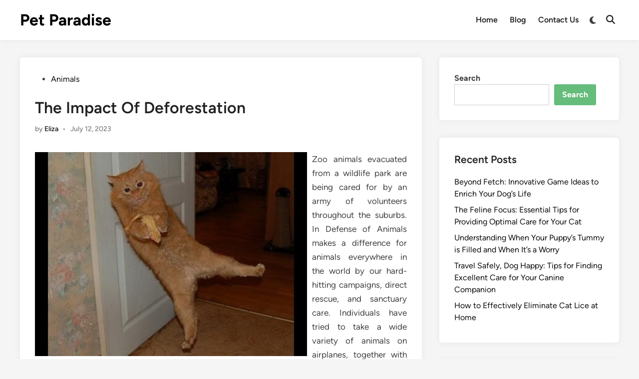

--- FILE ---
content_type: text/html; charset=UTF-8
request_url: https://www.oldsns.com/the-impact-of-deforestation.html
body_size: 14098
content:
<!doctype html>
<html lang="en-US">
<head>
	<meta charset="UTF-8">
	<meta name="viewport" content="width=device-width, initial-scale=1">
	<link rel="profile" href="https://gmpg.org/xfn/11">

	<meta name='robots' content='index, follow, max-image-preview:large, max-snippet:-1, max-video-preview:-1' />

	<!-- This site is optimized with the Yoast SEO plugin v26.7 - https://yoast.com/wordpress/plugins/seo/ -->
	<title>The Impact Of Deforestation - Pet Paradise</title>
	<link rel="canonical" href="https://www.oldsns.com/the-impact-of-deforestation.html" />
	<meta property="og:locale" content="en_US" />
	<meta property="og:type" content="article" />
	<meta property="og:title" content="The Impact Of Deforestation - Pet Paradise" />
	<meta property="og:description" content="Zoo animals evacuated from a wildlife park are being cared for by an army of volunteers &hellip; The Impact Of DeforestationRead more" />
	<meta property="og:url" content="https://www.oldsns.com/the-impact-of-deforestation.html" />
	<meta property="og:site_name" content="Pet Paradise" />
	<meta property="article:published_time" content="2023-07-12T10:47:27+00:00" />
	<meta property="og:image" content="https://i.ytimg.com/vi/BY38Epbq2Xk/hqdefault.jpg" />
	<meta name="author" content="Eliza" />
	<meta name="twitter:card" content="summary_large_image" />
	<meta name="twitter:label1" content="Written by" />
	<meta name="twitter:data1" content="Eliza" />
	<meta name="twitter:label2" content="Est. reading time" />
	<meta name="twitter:data2" content="3 minutes" />
	<script type="application/ld+json" class="yoast-schema-graph">{"@context":"https://schema.org","@graph":[{"@type":"Article","@id":"https://www.oldsns.com/the-impact-of-deforestation.html#article","isPartOf":{"@id":"https://www.oldsns.com/the-impact-of-deforestation.html"},"author":{"name":"Eliza","@id":"https://www.oldsns.com/#/schema/person/29818e6506363f9ef05009ae0f6baaed"},"headline":"The Impact Of Deforestation","datePublished":"2023-07-12T10:47:27+00:00","mainEntityOfPage":{"@id":"https://www.oldsns.com/the-impact-of-deforestation.html"},"wordCount":515,"commentCount":0,"image":{"@id":"https://www.oldsns.com/the-impact-of-deforestation.html#primaryimage"},"thumbnailUrl":"https://i.ytimg.com/vi/BY38Epbq2Xk/hqdefault.jpg","keywords":["deforestation","impact"],"articleSection":["Animals"],"inLanguage":"en-US"},{"@type":"WebPage","@id":"https://www.oldsns.com/the-impact-of-deforestation.html","url":"https://www.oldsns.com/the-impact-of-deforestation.html","name":"The Impact Of Deforestation - Pet Paradise","isPartOf":{"@id":"https://www.oldsns.com/#website"},"primaryImageOfPage":{"@id":"https://www.oldsns.com/the-impact-of-deforestation.html#primaryimage"},"image":{"@id":"https://www.oldsns.com/the-impact-of-deforestation.html#primaryimage"},"thumbnailUrl":"https://i.ytimg.com/vi/BY38Epbq2Xk/hqdefault.jpg","datePublished":"2023-07-12T10:47:27+00:00","author":{"@id":"https://www.oldsns.com/#/schema/person/29818e6506363f9ef05009ae0f6baaed"},"breadcrumb":{"@id":"https://www.oldsns.com/the-impact-of-deforestation.html#breadcrumb"},"inLanguage":"en-US","potentialAction":[{"@type":"ReadAction","target":["https://www.oldsns.com/the-impact-of-deforestation.html"]}]},{"@type":"ImageObject","inLanguage":"en-US","@id":"https://www.oldsns.com/the-impact-of-deforestation.html#primaryimage","url":"https://i.ytimg.com/vi/BY38Epbq2Xk/hqdefault.jpg","contentUrl":"https://i.ytimg.com/vi/BY38Epbq2Xk/hqdefault.jpg"},{"@type":"BreadcrumbList","@id":"https://www.oldsns.com/the-impact-of-deforestation.html#breadcrumb","itemListElement":[{"@type":"ListItem","position":1,"name":"Home","item":"https://www.oldsns.com/"},{"@type":"ListItem","position":2,"name":"The Impact Of Deforestation"}]},{"@type":"WebSite","@id":"https://www.oldsns.com/#website","url":"https://www.oldsns.com/","name":"Pet Paradise","description":"","potentialAction":[{"@type":"SearchAction","target":{"@type":"EntryPoint","urlTemplate":"https://www.oldsns.com/?s={search_term_string}"},"query-input":{"@type":"PropertyValueSpecification","valueRequired":true,"valueName":"search_term_string"}}],"inLanguage":"en-US"},{"@type":"Person","@id":"https://www.oldsns.com/#/schema/person/29818e6506363f9ef05009ae0f6baaed","name":"Eliza","image":{"@type":"ImageObject","inLanguage":"en-US","@id":"https://www.oldsns.com/#/schema/person/image/","url":"https://secure.gravatar.com/avatar/3d7b79ec9cb52e5491e02c1f93392790c47e2bd8ee9d57b6138f8de344503189?s=96&d=mm&r=g","contentUrl":"https://secure.gravatar.com/avatar/3d7b79ec9cb52e5491e02c1f93392790c47e2bd8ee9d57b6138f8de344503189?s=96&d=mm&r=g","caption":"Eliza"},"sameAs":["https://www.oldsns.com"],"url":"https://www.oldsns.com/author/h312ud1"}]}</script>
	<!-- / Yoast SEO plugin. -->


<link rel="alternate" type="application/rss+xml" title="Pet Paradise &raquo; Feed" href="https://www.oldsns.com/feed" />
<link rel="alternate" title="oEmbed (JSON)" type="application/json+oembed" href="https://www.oldsns.com/wp-json/oembed/1.0/embed?url=https%3A%2F%2Fwww.oldsns.com%2Fthe-impact-of-deforestation.html" />
<link rel="alternate" title="oEmbed (XML)" type="text/xml+oembed" href="https://www.oldsns.com/wp-json/oembed/1.0/embed?url=https%3A%2F%2Fwww.oldsns.com%2Fthe-impact-of-deforestation.html&#038;format=xml" />
<style id='wp-img-auto-sizes-contain-inline-css'>
img:is([sizes=auto i],[sizes^="auto," i]){contain-intrinsic-size:3000px 1500px}
/*# sourceURL=wp-img-auto-sizes-contain-inline-css */
</style>

<style id='wp-emoji-styles-inline-css'>

	img.wp-smiley, img.emoji {
		display: inline !important;
		border: none !important;
		box-shadow: none !important;
		height: 1em !important;
		width: 1em !important;
		margin: 0 0.07em !important;
		vertical-align: -0.1em !important;
		background: none !important;
		padding: 0 !important;
	}
/*# sourceURL=wp-emoji-styles-inline-css */
</style>
<link rel='stylesheet' id='wp-block-library-css' href='https://www.oldsns.com/wp-includes/css/dist/block-library/style.min.css?ver=6.9' media='all' />
<style id='wp-block-categories-inline-css'>
.wp-block-categories{box-sizing:border-box}.wp-block-categories.alignleft{margin-right:2em}.wp-block-categories.alignright{margin-left:2em}.wp-block-categories.wp-block-categories-dropdown.aligncenter{text-align:center}.wp-block-categories .wp-block-categories__label{display:block;width:100%}
/*# sourceURL=https://www.oldsns.com/wp-includes/blocks/categories/style.min.css */
</style>
<style id='wp-block-heading-inline-css'>
h1:where(.wp-block-heading).has-background,h2:where(.wp-block-heading).has-background,h3:where(.wp-block-heading).has-background,h4:where(.wp-block-heading).has-background,h5:where(.wp-block-heading).has-background,h6:where(.wp-block-heading).has-background{padding:1.25em 2.375em}h1.has-text-align-left[style*=writing-mode]:where([style*=vertical-lr]),h1.has-text-align-right[style*=writing-mode]:where([style*=vertical-rl]),h2.has-text-align-left[style*=writing-mode]:where([style*=vertical-lr]),h2.has-text-align-right[style*=writing-mode]:where([style*=vertical-rl]),h3.has-text-align-left[style*=writing-mode]:where([style*=vertical-lr]),h3.has-text-align-right[style*=writing-mode]:where([style*=vertical-rl]),h4.has-text-align-left[style*=writing-mode]:where([style*=vertical-lr]),h4.has-text-align-right[style*=writing-mode]:where([style*=vertical-rl]),h5.has-text-align-left[style*=writing-mode]:where([style*=vertical-lr]),h5.has-text-align-right[style*=writing-mode]:where([style*=vertical-rl]),h6.has-text-align-left[style*=writing-mode]:where([style*=vertical-lr]),h6.has-text-align-right[style*=writing-mode]:where([style*=vertical-rl]){rotate:180deg}
/*# sourceURL=https://www.oldsns.com/wp-includes/blocks/heading/style.min.css */
</style>
<style id='wp-block-latest-posts-inline-css'>
.wp-block-latest-posts{box-sizing:border-box}.wp-block-latest-posts.alignleft{margin-right:2em}.wp-block-latest-posts.alignright{margin-left:2em}.wp-block-latest-posts.wp-block-latest-posts__list{list-style:none}.wp-block-latest-posts.wp-block-latest-posts__list li{clear:both;overflow-wrap:break-word}.wp-block-latest-posts.is-grid{display:flex;flex-wrap:wrap}.wp-block-latest-posts.is-grid li{margin:0 1.25em 1.25em 0;width:100%}@media (min-width:600px){.wp-block-latest-posts.columns-2 li{width:calc(50% - .625em)}.wp-block-latest-posts.columns-2 li:nth-child(2n){margin-right:0}.wp-block-latest-posts.columns-3 li{width:calc(33.33333% - .83333em)}.wp-block-latest-posts.columns-3 li:nth-child(3n){margin-right:0}.wp-block-latest-posts.columns-4 li{width:calc(25% - .9375em)}.wp-block-latest-posts.columns-4 li:nth-child(4n){margin-right:0}.wp-block-latest-posts.columns-5 li{width:calc(20% - 1em)}.wp-block-latest-posts.columns-5 li:nth-child(5n){margin-right:0}.wp-block-latest-posts.columns-6 li{width:calc(16.66667% - 1.04167em)}.wp-block-latest-posts.columns-6 li:nth-child(6n){margin-right:0}}:root :where(.wp-block-latest-posts.is-grid){padding:0}:root :where(.wp-block-latest-posts.wp-block-latest-posts__list){padding-left:0}.wp-block-latest-posts__post-author,.wp-block-latest-posts__post-date{display:block;font-size:.8125em}.wp-block-latest-posts__post-excerpt,.wp-block-latest-posts__post-full-content{margin-bottom:1em;margin-top:.5em}.wp-block-latest-posts__featured-image a{display:inline-block}.wp-block-latest-posts__featured-image img{height:auto;max-width:100%;width:auto}.wp-block-latest-posts__featured-image.alignleft{float:left;margin-right:1em}.wp-block-latest-posts__featured-image.alignright{float:right;margin-left:1em}.wp-block-latest-posts__featured-image.aligncenter{margin-bottom:1em;text-align:center}
/*# sourceURL=https://www.oldsns.com/wp-includes/blocks/latest-posts/style.min.css */
</style>
<style id='wp-block-search-inline-css'>
.wp-block-search__button{margin-left:10px;word-break:normal}.wp-block-search__button.has-icon{line-height:0}.wp-block-search__button svg{height:1.25em;min-height:24px;min-width:24px;width:1.25em;fill:currentColor;vertical-align:text-bottom}:where(.wp-block-search__button){border:1px solid #ccc;padding:6px 10px}.wp-block-search__inside-wrapper{display:flex;flex:auto;flex-wrap:nowrap;max-width:100%}.wp-block-search__label{width:100%}.wp-block-search.wp-block-search__button-only .wp-block-search__button{box-sizing:border-box;display:flex;flex-shrink:0;justify-content:center;margin-left:0;max-width:100%}.wp-block-search.wp-block-search__button-only .wp-block-search__inside-wrapper{min-width:0!important;transition-property:width}.wp-block-search.wp-block-search__button-only .wp-block-search__input{flex-basis:100%;transition-duration:.3s}.wp-block-search.wp-block-search__button-only.wp-block-search__searchfield-hidden,.wp-block-search.wp-block-search__button-only.wp-block-search__searchfield-hidden .wp-block-search__inside-wrapper{overflow:hidden}.wp-block-search.wp-block-search__button-only.wp-block-search__searchfield-hidden .wp-block-search__input{border-left-width:0!important;border-right-width:0!important;flex-basis:0;flex-grow:0;margin:0;min-width:0!important;padding-left:0!important;padding-right:0!important;width:0!important}:where(.wp-block-search__input){appearance:none;border:1px solid #949494;flex-grow:1;font-family:inherit;font-size:inherit;font-style:inherit;font-weight:inherit;letter-spacing:inherit;line-height:inherit;margin-left:0;margin-right:0;min-width:3rem;padding:8px;text-decoration:unset!important;text-transform:inherit}:where(.wp-block-search__button-inside .wp-block-search__inside-wrapper){background-color:#fff;border:1px solid #949494;box-sizing:border-box;padding:4px}:where(.wp-block-search__button-inside .wp-block-search__inside-wrapper) .wp-block-search__input{border:none;border-radius:0;padding:0 4px}:where(.wp-block-search__button-inside .wp-block-search__inside-wrapper) .wp-block-search__input:focus{outline:none}:where(.wp-block-search__button-inside .wp-block-search__inside-wrapper) :where(.wp-block-search__button){padding:4px 8px}.wp-block-search.aligncenter .wp-block-search__inside-wrapper{margin:auto}.wp-block[data-align=right] .wp-block-search.wp-block-search__button-only .wp-block-search__inside-wrapper{float:right}
/*# sourceURL=https://www.oldsns.com/wp-includes/blocks/search/style.min.css */
</style>
<style id='wp-block-search-theme-inline-css'>
.wp-block-search .wp-block-search__label{font-weight:700}.wp-block-search__button{border:1px solid #ccc;padding:.375em .625em}
/*# sourceURL=https://www.oldsns.com/wp-includes/blocks/search/theme.min.css */
</style>
<style id='wp-block-tag-cloud-inline-css'>
.wp-block-tag-cloud{box-sizing:border-box}.wp-block-tag-cloud.aligncenter{justify-content:center;text-align:center}.wp-block-tag-cloud a{display:inline-block;margin-right:5px}.wp-block-tag-cloud span{display:inline-block;margin-left:5px;text-decoration:none}:root :where(.wp-block-tag-cloud.is-style-outline){display:flex;flex-wrap:wrap;gap:1ch}:root :where(.wp-block-tag-cloud.is-style-outline a){border:1px solid;font-size:unset!important;margin-right:0;padding:1ch 2ch;text-decoration:none!important}
/*# sourceURL=https://www.oldsns.com/wp-includes/blocks/tag-cloud/style.min.css */
</style>
<style id='wp-block-group-inline-css'>
.wp-block-group{box-sizing:border-box}:where(.wp-block-group.wp-block-group-is-layout-constrained){position:relative}
/*# sourceURL=https://www.oldsns.com/wp-includes/blocks/group/style.min.css */
</style>
<style id='wp-block-group-theme-inline-css'>
:where(.wp-block-group.has-background){padding:1.25em 2.375em}
/*# sourceURL=https://www.oldsns.com/wp-includes/blocks/group/theme.min.css */
</style>
<style id='wp-block-paragraph-inline-css'>
.is-small-text{font-size:.875em}.is-regular-text{font-size:1em}.is-large-text{font-size:2.25em}.is-larger-text{font-size:3em}.has-drop-cap:not(:focus):first-letter{float:left;font-size:8.4em;font-style:normal;font-weight:100;line-height:.68;margin:.05em .1em 0 0;text-transform:uppercase}body.rtl .has-drop-cap:not(:focus):first-letter{float:none;margin-left:.1em}p.has-drop-cap.has-background{overflow:hidden}:root :where(p.has-background){padding:1.25em 2.375em}:where(p.has-text-color:not(.has-link-color)) a{color:inherit}p.has-text-align-left[style*="writing-mode:vertical-lr"],p.has-text-align-right[style*="writing-mode:vertical-rl"]{rotate:180deg}
/*# sourceURL=https://www.oldsns.com/wp-includes/blocks/paragraph/style.min.css */
</style>
<style id='global-styles-inline-css'>
:root{--wp--preset--aspect-ratio--square: 1;--wp--preset--aspect-ratio--4-3: 4/3;--wp--preset--aspect-ratio--3-4: 3/4;--wp--preset--aspect-ratio--3-2: 3/2;--wp--preset--aspect-ratio--2-3: 2/3;--wp--preset--aspect-ratio--16-9: 16/9;--wp--preset--aspect-ratio--9-16: 9/16;--wp--preset--color--black: #000000;--wp--preset--color--cyan-bluish-gray: #abb8c3;--wp--preset--color--white: #ffffff;--wp--preset--color--pale-pink: #f78da7;--wp--preset--color--vivid-red: #cf2e2e;--wp--preset--color--luminous-vivid-orange: #ff6900;--wp--preset--color--luminous-vivid-amber: #fcb900;--wp--preset--color--light-green-cyan: #7bdcb5;--wp--preset--color--vivid-green-cyan: #00d084;--wp--preset--color--pale-cyan-blue: #8ed1fc;--wp--preset--color--vivid-cyan-blue: #0693e3;--wp--preset--color--vivid-purple: #9b51e0;--wp--preset--gradient--vivid-cyan-blue-to-vivid-purple: linear-gradient(135deg,rgb(6,147,227) 0%,rgb(155,81,224) 100%);--wp--preset--gradient--light-green-cyan-to-vivid-green-cyan: linear-gradient(135deg,rgb(122,220,180) 0%,rgb(0,208,130) 100%);--wp--preset--gradient--luminous-vivid-amber-to-luminous-vivid-orange: linear-gradient(135deg,rgb(252,185,0) 0%,rgb(255,105,0) 100%);--wp--preset--gradient--luminous-vivid-orange-to-vivid-red: linear-gradient(135deg,rgb(255,105,0) 0%,rgb(207,46,46) 100%);--wp--preset--gradient--very-light-gray-to-cyan-bluish-gray: linear-gradient(135deg,rgb(238,238,238) 0%,rgb(169,184,195) 100%);--wp--preset--gradient--cool-to-warm-spectrum: linear-gradient(135deg,rgb(74,234,220) 0%,rgb(151,120,209) 20%,rgb(207,42,186) 40%,rgb(238,44,130) 60%,rgb(251,105,98) 80%,rgb(254,248,76) 100%);--wp--preset--gradient--blush-light-purple: linear-gradient(135deg,rgb(255,206,236) 0%,rgb(152,150,240) 100%);--wp--preset--gradient--blush-bordeaux: linear-gradient(135deg,rgb(254,205,165) 0%,rgb(254,45,45) 50%,rgb(107,0,62) 100%);--wp--preset--gradient--luminous-dusk: linear-gradient(135deg,rgb(255,203,112) 0%,rgb(199,81,192) 50%,rgb(65,88,208) 100%);--wp--preset--gradient--pale-ocean: linear-gradient(135deg,rgb(255,245,203) 0%,rgb(182,227,212) 50%,rgb(51,167,181) 100%);--wp--preset--gradient--electric-grass: linear-gradient(135deg,rgb(202,248,128) 0%,rgb(113,206,126) 100%);--wp--preset--gradient--midnight: linear-gradient(135deg,rgb(2,3,129) 0%,rgb(40,116,252) 100%);--wp--preset--font-size--small: 13px;--wp--preset--font-size--medium: 20px;--wp--preset--font-size--large: 36px;--wp--preset--font-size--x-large: 42px;--wp--preset--spacing--20: 0.44rem;--wp--preset--spacing--30: 0.67rem;--wp--preset--spacing--40: 1rem;--wp--preset--spacing--50: 1.5rem;--wp--preset--spacing--60: 2.25rem;--wp--preset--spacing--70: 3.38rem;--wp--preset--spacing--80: 5.06rem;--wp--preset--shadow--natural: 6px 6px 9px rgba(0, 0, 0, 0.2);--wp--preset--shadow--deep: 12px 12px 50px rgba(0, 0, 0, 0.4);--wp--preset--shadow--sharp: 6px 6px 0px rgba(0, 0, 0, 0.2);--wp--preset--shadow--outlined: 6px 6px 0px -3px rgb(255, 255, 255), 6px 6px rgb(0, 0, 0);--wp--preset--shadow--crisp: 6px 6px 0px rgb(0, 0, 0);}:where(.is-layout-flex){gap: 0.5em;}:where(.is-layout-grid){gap: 0.5em;}body .is-layout-flex{display: flex;}.is-layout-flex{flex-wrap: wrap;align-items: center;}.is-layout-flex > :is(*, div){margin: 0;}body .is-layout-grid{display: grid;}.is-layout-grid > :is(*, div){margin: 0;}:where(.wp-block-columns.is-layout-flex){gap: 2em;}:where(.wp-block-columns.is-layout-grid){gap: 2em;}:where(.wp-block-post-template.is-layout-flex){gap: 1.25em;}:where(.wp-block-post-template.is-layout-grid){gap: 1.25em;}.has-black-color{color: var(--wp--preset--color--black) !important;}.has-cyan-bluish-gray-color{color: var(--wp--preset--color--cyan-bluish-gray) !important;}.has-white-color{color: var(--wp--preset--color--white) !important;}.has-pale-pink-color{color: var(--wp--preset--color--pale-pink) !important;}.has-vivid-red-color{color: var(--wp--preset--color--vivid-red) !important;}.has-luminous-vivid-orange-color{color: var(--wp--preset--color--luminous-vivid-orange) !important;}.has-luminous-vivid-amber-color{color: var(--wp--preset--color--luminous-vivid-amber) !important;}.has-light-green-cyan-color{color: var(--wp--preset--color--light-green-cyan) !important;}.has-vivid-green-cyan-color{color: var(--wp--preset--color--vivid-green-cyan) !important;}.has-pale-cyan-blue-color{color: var(--wp--preset--color--pale-cyan-blue) !important;}.has-vivid-cyan-blue-color{color: var(--wp--preset--color--vivid-cyan-blue) !important;}.has-vivid-purple-color{color: var(--wp--preset--color--vivid-purple) !important;}.has-black-background-color{background-color: var(--wp--preset--color--black) !important;}.has-cyan-bluish-gray-background-color{background-color: var(--wp--preset--color--cyan-bluish-gray) !important;}.has-white-background-color{background-color: var(--wp--preset--color--white) !important;}.has-pale-pink-background-color{background-color: var(--wp--preset--color--pale-pink) !important;}.has-vivid-red-background-color{background-color: var(--wp--preset--color--vivid-red) !important;}.has-luminous-vivid-orange-background-color{background-color: var(--wp--preset--color--luminous-vivid-orange) !important;}.has-luminous-vivid-amber-background-color{background-color: var(--wp--preset--color--luminous-vivid-amber) !important;}.has-light-green-cyan-background-color{background-color: var(--wp--preset--color--light-green-cyan) !important;}.has-vivid-green-cyan-background-color{background-color: var(--wp--preset--color--vivid-green-cyan) !important;}.has-pale-cyan-blue-background-color{background-color: var(--wp--preset--color--pale-cyan-blue) !important;}.has-vivid-cyan-blue-background-color{background-color: var(--wp--preset--color--vivid-cyan-blue) !important;}.has-vivid-purple-background-color{background-color: var(--wp--preset--color--vivid-purple) !important;}.has-black-border-color{border-color: var(--wp--preset--color--black) !important;}.has-cyan-bluish-gray-border-color{border-color: var(--wp--preset--color--cyan-bluish-gray) !important;}.has-white-border-color{border-color: var(--wp--preset--color--white) !important;}.has-pale-pink-border-color{border-color: var(--wp--preset--color--pale-pink) !important;}.has-vivid-red-border-color{border-color: var(--wp--preset--color--vivid-red) !important;}.has-luminous-vivid-orange-border-color{border-color: var(--wp--preset--color--luminous-vivid-orange) !important;}.has-luminous-vivid-amber-border-color{border-color: var(--wp--preset--color--luminous-vivid-amber) !important;}.has-light-green-cyan-border-color{border-color: var(--wp--preset--color--light-green-cyan) !important;}.has-vivid-green-cyan-border-color{border-color: var(--wp--preset--color--vivid-green-cyan) !important;}.has-pale-cyan-blue-border-color{border-color: var(--wp--preset--color--pale-cyan-blue) !important;}.has-vivid-cyan-blue-border-color{border-color: var(--wp--preset--color--vivid-cyan-blue) !important;}.has-vivid-purple-border-color{border-color: var(--wp--preset--color--vivid-purple) !important;}.has-vivid-cyan-blue-to-vivid-purple-gradient-background{background: var(--wp--preset--gradient--vivid-cyan-blue-to-vivid-purple) !important;}.has-light-green-cyan-to-vivid-green-cyan-gradient-background{background: var(--wp--preset--gradient--light-green-cyan-to-vivid-green-cyan) !important;}.has-luminous-vivid-amber-to-luminous-vivid-orange-gradient-background{background: var(--wp--preset--gradient--luminous-vivid-amber-to-luminous-vivid-orange) !important;}.has-luminous-vivid-orange-to-vivid-red-gradient-background{background: var(--wp--preset--gradient--luminous-vivid-orange-to-vivid-red) !important;}.has-very-light-gray-to-cyan-bluish-gray-gradient-background{background: var(--wp--preset--gradient--very-light-gray-to-cyan-bluish-gray) !important;}.has-cool-to-warm-spectrum-gradient-background{background: var(--wp--preset--gradient--cool-to-warm-spectrum) !important;}.has-blush-light-purple-gradient-background{background: var(--wp--preset--gradient--blush-light-purple) !important;}.has-blush-bordeaux-gradient-background{background: var(--wp--preset--gradient--blush-bordeaux) !important;}.has-luminous-dusk-gradient-background{background: var(--wp--preset--gradient--luminous-dusk) !important;}.has-pale-ocean-gradient-background{background: var(--wp--preset--gradient--pale-ocean) !important;}.has-electric-grass-gradient-background{background: var(--wp--preset--gradient--electric-grass) !important;}.has-midnight-gradient-background{background: var(--wp--preset--gradient--midnight) !important;}.has-small-font-size{font-size: var(--wp--preset--font-size--small) !important;}.has-medium-font-size{font-size: var(--wp--preset--font-size--medium) !important;}.has-large-font-size{font-size: var(--wp--preset--font-size--large) !important;}.has-x-large-font-size{font-size: var(--wp--preset--font-size--x-large) !important;}
/*# sourceURL=global-styles-inline-css */
</style>

<style id='classic-theme-styles-inline-css'>
/*! This file is auto-generated */
.wp-block-button__link{color:#fff;background-color:#32373c;border-radius:9999px;box-shadow:none;text-decoration:none;padding:calc(.667em + 2px) calc(1.333em + 2px);font-size:1.125em}.wp-block-file__button{background:#32373c;color:#fff;text-decoration:none}
/*# sourceURL=/wp-includes/css/classic-themes.min.css */
</style>
<link rel='stylesheet' id='hybridmag-style-css' href='https://www.oldsns.com/wp-content/themes/hybridmag/style.css?ver=1.1.0' media='all' />
<link rel='stylesheet' id='hybridmag-font-figtree-css' href='https://www.oldsns.com/wp-content/themes/hybridmag/assets/css/font-figtree.css' media='all' />
<link rel="https://api.w.org/" href="https://www.oldsns.com/wp-json/" /><link rel="alternate" title="JSON" type="application/json" href="https://www.oldsns.com/wp-json/wp/v2/posts/40599" /><link rel="EditURI" type="application/rsd+xml" title="RSD" href="https://www.oldsns.com/xmlrpc.php?rsd" />
<meta name="generator" content="WordPress 6.9" />
<link rel='shortlink' href='https://www.oldsns.com/?p=40599' />

	<style type="text/css" id="hybridmag-custom-css">
		/* Custom CSS */
            :root {  }	</style>
	<link rel="icon" href="https://www.oldsns.com/wp-content/uploads/2025/05/016698-simple-red-glossy-icon-animals-animal-cat1-150x150.png" sizes="32x32" />
<link rel="icon" href="https://www.oldsns.com/wp-content/uploads/2025/05/016698-simple-red-glossy-icon-animals-animal-cat1.png" sizes="192x192" />
<link rel="apple-touch-icon" href="https://www.oldsns.com/wp-content/uploads/2025/05/016698-simple-red-glossy-icon-animals-animal-cat1.png" />
<meta name="msapplication-TileImage" content="https://www.oldsns.com/wp-content/uploads/2025/05/016698-simple-red-glossy-icon-animals-animal-cat1.png" />
		<style id="wp-custom-css">
			.post{ text-align: justify; }
		</style>
		</head>

<body class="wp-singular post-template-default single single-post postid-40599 single-format-standard wp-embed-responsive wp-theme-hybridmag hybridmag-wide hm-cl-sep hm-right-sidebar th-hm-es hm-h-de hm-footer-cols-3">

<div id="page" class="site">

	<a class="skip-link screen-reader-text" href="#primary">Skip to content</a>

	
	
<header id="masthead" class="site-header hide-header-search">

    
    <div class="hm-header-inner-wrapper">

        
        <div class="hm-header-inner hm-container">

            
        <div class="hm-header-inner-left">
                    </div>

    		<div class="site-branding-container">
			            
			<div class="site-branding">
										<p class="site-title"><a href="https://www.oldsns.com/" rel="home">Pet Paradise</a></p>
									</div><!-- .site-branding -->
		</div><!-- .site-branding-container -->
		
            
            
            <nav id="site-navigation" class="main-navigation hm-menu desktop-only">
                <div class="menu-2nd-menus-container"><ul id="primary-menu" class="menu"><li id="menu-item-25" class="menu-item menu-item-type-custom menu-item-object-custom menu-item-home menu-item-25"><a href="https://www.oldsns.com/">Home</a></li>
<li id="menu-item-27" class="menu-item menu-item-type-taxonomy menu-item-object-category menu-item-27"><a href="https://www.oldsns.com/category/blog">Blog</a></li>
<li id="menu-item-26" class="menu-item menu-item-type-post_type menu-item-object-page menu-item-26"><a href="https://www.oldsns.com/contact-us">Contact Us</a></li>
</ul></div>            </nav>

                <div class="hm-header-gadgets">
                        <div class="hm-light-dark-switch">
                <button 
                    class="hm-light-dark-toggle"
                    data-dark-text="Switch to dark mode" 
                    data-light-text="Switch to light mode"    
                >
                    <span class="screen-reader-text">Switch to dark mode</span>
                    <span class="hm-light-icon">
                        <svg aria-hidden="true" role="img" focusable="false" xmlns="http://www.w3.org/2000/svg" width="1em" height="1em" viewBox="0 0 512 512" class="hm-svg-icon"><path d="M256 0c-13.3 0-24 10.7-24 24l0 64c0 13.3 10.7 24 24 24s24-10.7 24-24l0-64c0-13.3-10.7-24-24-24zm0 400c-13.3 0-24 10.7-24 24l0 64c0 13.3 10.7 24 24 24s24-10.7 24-24l0-64c0-13.3-10.7-24-24-24zM488 280c13.3 0 24-10.7 24-24s-10.7-24-24-24l-64 0c-13.3 0-24 10.7-24 24s10.7 24 24 24l64 0zM112 256c0-13.3-10.7-24-24-24l-64 0c-13.3 0-24 10.7-24 24s10.7 24 24 24l64 0c13.3 0 24-10.7 24-24zM437 108.9c9.4-9.4 9.4-24.6 0-33.9s-24.6-9.4-33.9 0l-45.3 45.3c-9.4 9.4-9.4 24.6 0 33.9s24.6 9.4 33.9 0L437 108.9zM154.2 357.8c-9.4-9.4-24.6-9.4-33.9 0L75 403.1c-9.4 9.4-9.4 24.6 0 33.9s24.6 9.4 33.9 0l45.3-45.3c9.4-9.4 9.4-24.6 0-33.9zM403.1 437c9.4 9.4 24.6 9.4 33.9 0s9.4-24.6 0-33.9l-45.3-45.3c-9.4-9.4-24.6-9.4-33.9 0s-9.4 24.6 0 33.9L403.1 437zM154.2 154.2c9.4-9.4 9.4-24.6 0-33.9L108.9 75c-9.4-9.4-24.6-9.4-33.9 0s-9.4 24.6 0 33.9l45.3 45.3c9.4 9.4 24.6 9.4 33.9 0zM256 368a112 112 0 1 0 0-224 112 112 0 1 0 0 224z"></path></svg>                    </span>
                    <span class="hm-dark-icon">
                        <svg aria-hidden="true" role="img" focusable="false" xmlns="http://www.w3.org/2000/svg" width="1em" height="1em" viewBox="0 0 512 512" class="hm-svg-icon"><path d="M223.5 32C100 32 0 132.3 0 256S100 480 223.5 480c60.6 0 115.5-24.2 155.8-63.4c5-4.9 6.3-12.5 3.1-18.7s-10.1-9.7-17-8.5c-9.8 1.7-19.8 2.6-30.1 2.6c-96.9 0-175.5-78.8-175.5-176c0-65.8 36-123.1 89.3-153.3c6.1-3.5 9.2-10.5 7.7-17.3s-7.3-11.9-14.3-12.5c-6.3-.5-12.6-.8-19-.8z" /></svg>                    </span>
                </button>
            </div>
                    <div class="hm-search-container">
                <button 
                    class="hm-search-toggle"
                    aria-expanded="false"
                    data-open-text="Open Search"
                    data-close-text="Close Search"
                >
                    <span class="screen-reader-text">Open Search</span>
                    <span class="hm-search-icon"><svg aria-hidden="true" role="img" focusable="false" xmlns="http://www.w3.org/2000/svg" width="1em" height="1em" viewbox="0 0 512 512" class="hm-svg-icon"><path d="M416 208c0 45.9-14.9 88.3-40 122.7L502.6 457.4c12.5 12.5 12.5 32.8 0 45.3s-32.8 12.5-45.3 0L330.7 376c-34.4 25.2-76.8 40-122.7 40C93.1 416 0 322.9 0 208S93.1 0 208 0S416 93.1 416 208zM208 352a144 144 0 1 0 0-288 144 144 0 1 0 0 288z" /></svg></span>
                    <span class="hm-close-icon"><svg aria-hidden="true" role="img" focusable="false" xmlns="http://www.w3.org/2000/svg" width="1em" height="1em" viewBox="0 0 384 512" class="hm-svg-icon"><path d="M342.6 150.6c12.5-12.5 12.5-32.8 0-45.3s-32.8-12.5-45.3 0L192 210.7 86.6 105.4c-12.5-12.5-32.8-12.5-45.3 0s-12.5 32.8 0 45.3L146.7 256 41.4 361.4c-12.5 12.5-12.5 32.8 0 45.3s32.8 12.5 45.3 0L192 301.3 297.4 406.6c12.5 12.5 32.8 12.5 45.3 0s12.5-32.8 0-45.3L237.3 256 342.6 150.6z" /></svg></span>
                </button>
                <div class="hm-search-box" aria-expanded="false">
                    <form role="search" method="get" class="search-form" action="https://www.oldsns.com/">
				<label>
					<span class="screen-reader-text">Search for:</span>
					<input type="search" class="search-field" placeholder="Search &hellip;" value="" name="s" />
				</label>
				<input type="submit" class="search-submit" value="Search" />
			</form>                </div><!-- hm-search-box -->
            </div><!-- hm-search-container -->
                </div>
            <div class="hm-header-inner-right">
                    </div>
            <button class="hm-mobile-menu-toggle">
            <span class="screen-reader-text">Main Menu</span>
            <svg aria-hidden="true" role="img" focusable="false" xmlns="http://www.w3.org/2000/svg" width="1em" height="1em" viewBox="0 0 448 512" class="hm-svg-icon"><path d="M0 96C0 78.3 14.3 64 32 64H416c17.7 0 32 14.3 32 32s-14.3 32-32 32H32C14.3 128 0 113.7 0 96zM0 256c0-17.7 14.3-32 32-32H416c17.7 0 32 14.3 32 32s-14.3 32-32 32H32c-17.7 0-32-14.3-32-32zM448 416c0 17.7-14.3 32-32 32H32c-17.7 0-32-14.3-32-32s14.3-32 32-32H416c17.7 0 32 14.3 32 32z" /></svg>        </button>
            
        </div><!-- .hm-header-inner -->

        
    </div><!-- .hm-header-inner-wrapper -->

    
</header><!-- #masthead -->
	
	<div id="content" class="site-content">

				
		<div class="content-area hm-container">

			
	<main id="primary" class="site-main">

		

<article id="post-40599" class="post-40599 post type-post status-publish format-standard hentry category-animals tag-deforestation tag-impact hm-entry-single">

	
	
	<header class="entry-header">
		<span class="cat-links"><span class="screen-reader-text">Posted in</span><ul class="post-categories">
	<li><a href="https://www.oldsns.com/category/animals" class="cat-43" rel="category" >Animals</a></li></ul></span><h1 class="entry-title">The Impact Of Deforestation</h1><div class="entry-meta"><span class="byline">by <span class="author vcard"><a class="url fn n" href="https://www.oldsns.com/author/h312ud1">Eliza</a></span></span><span class="hm-meta-sep">•</span><span class="posted-on"><a href="https://www.oldsns.com/the-impact-of-deforestation.html" rel="bookmark"><time class="entry-date published updated" datetime="2023-07-12T10:47:27+00:00">July 12, 2023</time></a></span></div>	</header><!-- .entry-header -->

	
	<div class="entry-content">
		<p><img decoding="async" class='wp-post-image' style='float:left;margin-right:10px;' src="https://i.ytimg.com/vi/BY38Epbq2Xk/hqdefault.jpg" width="545px" alt="Animals">Zoo animals evacuated from a wildlife park are being cared for by an army of volunteers throughout the suburbs. In Defense of Animals makes a difference for animals everywhere in the world by our hard-hitting campaigns, direct rescue, and sanctuary care. Individuals have tried to take a wide variety of animals on airplanes, together with birds, rabbits, monkeys, cats and miniature horses, saying the animals assist them with their anxiousness or execute needed jobs if they have physical or psychological challenges. Nevertheless, I do appreciate that you simply understand that animals do undergo pain when tortured which implies they&#8217;re just like us. The distinction is they are in a unique body with a unique level of consciousness.</p>
<p>1.23 Activities involving using animals must not be repeated inside a venture or between tasks until such repetition is important for the purpose or design of the mission (e.g. sound experimental design, statistical analysis, corroboration by the identical or one other investigator). Nationwide Health and Medical Analysis Council (2013) Australian code for the care and use of animals for scientific purposes, 8th edition. Canberra: Nationwide Health and Medical Research Council.</p>
<p>As in for the change in commandments. The sixth commandment, No animal shall kill any other animal” as been changed to No animal shall kill any other animals with out trigger” as proven on web page sixty six. The commandment was changed to justify the actions of the pigs in chapter 7, where they executed dozens of animals who were supposedly in league with Snowball. The fifth commandment, No animals shall drink alcohol” has been modified to No animal shall drink alcohol to excess”, as proven on web page 79. This commandment has been changed to justify Napoleon and the pigs ingesting alcohol that they&#8217;ve found within the farmhouse after the Battle of the Windmill”. When Squealer was altering the commandment nonetheless, he was caught as his ladder broke in half when he was writing on the wall of the barn. No animal aside from Previous Benjamin knew what was happening, and the subsequent morning, the animals came upon that the fifth commandment has been changed.</p>
<p>The orange-spotted filefish (Oxymonacanthus longirostris) is among the two species under the Oxymonacanthus genus. This fish is known by different names equivalent to: lengthy-nosed filefish, beaked leatherjacket filefish, coral filefish and harlequin filefish. It&#8217;s nicknamed coral filefish as a result of it loves to inhabit inside reefs and lagoons that have wealthy coral progress. The filefish usually eats and swims with a companion or a gaggle. Its essential meals is corals.</p>
<p>Category C—an individual with demonstrable dedication to, and established experience in, furthering the welfare of animals, who is not employed by or in any other case related to the institution, and who shouldn&#8217;t be currently concerned within the care and use of animals for scientific purposes. Veterinarians with specific animal welfare curiosity and experience may meet the necessities of this category. Whereas not representing an animal welfare organisation, the particular person should, where attainable, be selected on the basis of energetic membership of, and endorsement by, such an organisation.</p>
	</div><!-- .entry-content -->

					<footer class="entry-footer">
					<div class="hm-tag-list"><span class="hm-tagged">Tagged</span><span class="tags-links hm-tags-links"><a href="https://www.oldsns.com/tag/deforestation" rel="tag">deforestation</a><a href="https://www.oldsns.com/tag/impact" rel="tag">impact</a></span></div>				</footer><!-- .entry-footer -->
			
	
<div class="hm-author-bio">
            <div class="hm-author-image">
            <a href="https://www.oldsns.com/author/h312ud1" rel="author">
                <img alt='' src='https://secure.gravatar.com/avatar/3d7b79ec9cb52e5491e02c1f93392790c47e2bd8ee9d57b6138f8de344503189?s=80&#038;d=mm&#038;r=g' srcset='https://secure.gravatar.com/avatar/3d7b79ec9cb52e5491e02c1f93392790c47e2bd8ee9d57b6138f8de344503189?s=160&#038;d=mm&#038;r=g 2x' class='avatar avatar-80 photo' height='80' width='80' decoding='async'/>            </a>
        </div>
        <div class="hm-author-content">
        <div class="hm-author-name"><a href="https://www.oldsns.com/author/h312ud1" rel="author">Eliza</a></div>
        <div class="hm-author-description"></div>
        <a class="hm-author-link" href="https://www.oldsns.com/author/h312ud1" rel="author">
            More by Eliza        </a>
    </div>
</div>
	
</article><!-- #post-40599 -->


	<nav class="navigation post-navigation" aria-label="Posts">
		<h2 class="screen-reader-text">Post navigation</h2>
		<div class="nav-links"><div class="nav-previous"><a href="https://www.oldsns.com/hot-dogs-the-top-dog-breeds-in-the-u-s.html" rel="prev"><span class="posts-nav-text" aria-hidden="true">Previous Article</span> <span class="screen-reader-text">Previous article:</span> <br/><span class="post-title">Hot Dogs! The Top Dog Breeds In The U.S.</span></a></div><div class="nav-next"><a href="https://www.oldsns.com/five-reasons-to-adopt-a-pet-3.html" rel="next"><span class="posts-nav-text" aria-hidden="true">Next Article</span> <span class="screen-reader-text">Next article:</span> <br/><span class="post-title">Five Reasons To Adopt A Pet</span></a></div></div>
	</nav>
	</main><!-- #main -->


<aside id="secondary" class="widget-area">
	<section id="block-2" class="widget widget_block widget_search"><form role="search" method="get" action="https://www.oldsns.com/" class="wp-block-search__button-outside wp-block-search__text-button wp-block-search"    ><label class="wp-block-search__label" for="wp-block-search__input-1" >Search</label><div class="wp-block-search__inside-wrapper" ><input class="wp-block-search__input" id="wp-block-search__input-1" placeholder="" value="" type="search" name="s" required /><button aria-label="Search" class="wp-block-search__button wp-element-button" type="submit" >Search</button></div></form></section><section id="block-3" class="widget widget_block">
<div class="wp-block-group"><div class="wp-block-group__inner-container is-layout-flow wp-block-group-is-layout-flow">
<h2 class="wp-block-heading">Recent Posts</h2>


<ul class="wp-block-latest-posts__list wp-block-latest-posts"><li><a class="wp-block-latest-posts__post-title" href="https://www.oldsns.com/beyond-fetch-innovative-game-ideas-to-enrich-your-dogs-life.html">Beyond Fetch: Innovative Game Ideas to Enrich Your Dog’s Life</a></li>
<li><a class="wp-block-latest-posts__post-title" href="https://www.oldsns.com/the-feline-focus-essential-tips-for-providing-optimal-care-for-your-cat.html">The Feline Focus: Essential Tips for Providing Optimal Care for Your Cat</a></li>
<li><a class="wp-block-latest-posts__post-title" href="https://www.oldsns.com/understanding-when-your-puppys-tummy-is-filled-and-when-its-a-worry.html">Understanding When Your Puppy’s Tummy is Filled and When It’s a Worry</a></li>
<li><a class="wp-block-latest-posts__post-title" href="https://www.oldsns.com/travel-safely-dog-happy-tips-for-finding-excellent-care-for-your-canine-companion.html">Travel Safely, Dog Happy: Tips for Finding Excellent Care for Your Canine Companion</a></li>
<li><a class="wp-block-latest-posts__post-title" href="https://www.oldsns.com/how-to-eliminate-effective-cat-lice-at-home.html">How to Effectively Eliminate Cat Lice at Home</a></li>
</ul></div></div>
</section><section id="block-6" class="widget widget_block">
<div class="wp-block-group"><div class="wp-block-group__inner-container is-layout-flow wp-block-group-is-layout-flow">
<h2 class="wp-block-heading">Categories</h2>


<ul class="wp-block-categories-list wp-block-categories">	<li class="cat-item cat-item-282"><a href="https://www.oldsns.com/category/adopt-a-pet">Adopt A Pet</a>
</li>
	<li class="cat-item cat-item-321"><a href="https://www.oldsns.com/category/adopt-dog">Adopt Dog</a>
</li>
	<li class="cat-item cat-item-151"><a href="https://www.oldsns.com/category/all-animals">All Animals</a>
</li>
	<li class="cat-item cat-item-185"><a href="https://www.oldsns.com/category/animal-adoption">Animal Adoption</a>
</li>
	<li class="cat-item cat-item-62"><a href="https://www.oldsns.com/category/animal-jam">Animal Jam</a>
</li>
	<li class="cat-item cat-item-65"><a href="https://www.oldsns.com/category/animal-jam-game">Animal Jam Game</a>
</li>
	<li class="cat-item cat-item-60"><a href="https://www.oldsns.com/category/animal-planet">Animal Planet</a>
</li>
	<li class="cat-item cat-item-156"><a href="https://www.oldsns.com/category/animal-websites">Animal Websites</a>
</li>
	<li class="cat-item cat-item-43"><a href="https://www.oldsns.com/category/animals">Animals</a>
</li>
	<li class="cat-item cat-item-90"><a href="https://www.oldsns.com/category/animals-2">Animals</a>
</li>
	<li class="cat-item cat-item-71"><a href="https://www.oldsns.com/category/cat">Cat</a>
</li>
	<li class="cat-item cat-item-12"><a href="https://www.oldsns.com/category/discovery">Discovery</a>
</li>
	<li class="cat-item cat-item-189"><a href="https://www.oldsns.com/category/dog">Dog</a>
</li>
	<li class="cat-item cat-item-328"><a href="https://www.oldsns.com/category/dog-breeds">Dog Breeds</a>
</li>
	<li class="cat-item cat-item-143"><a href="https://www.oldsns.com/category/dogs-for-sale">Dogs For Sale</a>
</li>
	<li class="cat-item cat-item-89"><a href="https://www.oldsns.com/category/exotic-pets-2">Exotic Pets</a>
</li>
	<li class="cat-item cat-item-7"><a href="https://www.oldsns.com/category/exotic-pets">Exotic Pets</a>
</li>
	<li class="cat-item cat-item-92"><a href="https://www.oldsns.com/category/general-article">General Article</a>
</li>
	<li class="cat-item cat-item-395"><a href="https://www.oldsns.com/category/miscellaneous">Miscellaneous</a>
</li>
	<li class="cat-item cat-item-123"><a href="https://www.oldsns.com/category/pet">Pet</a>
</li>
	<li class="cat-item cat-item-378"><a href="https://www.oldsns.com/category/pet-adoption-2">Pet Adoption</a>
</li>
	<li class="cat-item cat-item-169"><a href="https://www.oldsns.com/category/pet-adoption">Pet Adoption</a>
</li>
	<li class="cat-item cat-item-51"><a href="https://www.oldsns.com/category/pet-finder">Pet Finder</a>
</li>
	<li class="cat-item cat-item-132"><a href="https://www.oldsns.com/category/pet-insurance">Pet Insurance</a>
</li>
	<li class="cat-item cat-item-21"><a href="https://www.oldsns.com/category/pet-rescue">Pet Rescue</a>
</li>
	<li class="cat-item cat-item-25"><a href="https://www.oldsns.com/category/pet-shop">Pet Shop</a>
</li>
	<li class="cat-item cat-item-128"><a href="https://www.oldsns.com/category/pet-store">Pet Store</a>
</li>
	<li class="cat-item cat-item-212"><a href="https://www.oldsns.com/category/pet-supplies-plus">Pet Supplies Plus</a>
</li>
	<li class="cat-item cat-item-94"><a href="https://www.oldsns.com/category/pet-world">Pet World</a>
</li>
	<li class="cat-item cat-item-261"><a href="https://www.oldsns.com/category/pets-for-kids">Pets For Kids</a>
</li>
	<li class="cat-item cat-item-55"><a href="https://www.oldsns.com/category/pets-for-sale">Pets For Sale</a>
</li>
	<li class="cat-item cat-item-137"><a href="https://www.oldsns.com/category/puppies-for-adoption">Puppies For Adoption</a>
</li>
	<li class="cat-item cat-item-327"><a href="https://www.oldsns.com/category/small-pets-for-kids">Small Pets For Kids</a>
</li>
	<li class="cat-item cat-item-47"><a href="https://www.oldsns.com/category/wild-animals">Wild Animals</a>
</li>
</ul></div></div>
</section><section id="magenet_widget-2" class="widget widget_magenet_widget"><aside class="widget magenet_widget_box"><div class="mads-block"></div></aside></section><section id="nav_menu-2" class="widget widget_nav_menu"><h2 class="widget-title">About us</h2><div class="menu-contact-us-container"><ul id="menu-contact-us" class="menu"><li id="menu-item-21" class="menu-item menu-item-type-custom menu-item-object-custom menu-item-home menu-item-21"><a href="https://www.oldsns.com/">Home</a></li>
<li id="menu-item-22" class="menu-item menu-item-type-post_type menu-item-object-page menu-item-22"><a href="https://www.oldsns.com/contact-us">Contact Us</a></li>
<li id="menu-item-23" class="menu-item menu-item-type-post_type menu-item-object-page menu-item-23"><a href="https://www.oldsns.com/disclosure-policy">Disclosure Policy</a></li>
<li id="menu-item-24" class="menu-item menu-item-type-post_type menu-item-object-page menu-item-24"><a href="https://www.oldsns.com/sitemap">Sitemap</a></li>
</ul></div></section><section id="block-7" class="widget widget_block widget_tag_cloud"><p class="wp-block-tag-cloud"><a href="https://www.oldsns.com/tag/adopt" class="tag-cloud-link tag-link-173 tag-link-position-1" style="font-size: 18.405405405405pt;" aria-label="adopt (6 items)">adopt</a>
<a href="https://www.oldsns.com/tag/adoption" class="tag-cloud-link tag-link-277 tag-link-position-2" style="font-size: 17.081081081081pt;" aria-label="adoption (5 items)">adoption</a>
<a href="https://www.oldsns.com/tag/animal" class="tag-cloud-link tag-link-61 tag-link-position-3" style="font-size: 22pt;" aria-label="animal (10 items)">animal</a>
<a href="https://www.oldsns.com/tag/animal-adoption" class="tag-cloud-link tag-link-359 tag-link-position-4" style="font-size: 11.405405405405pt;" aria-label="Animal Adoption (2 items)">Animal Adoption</a>
<a href="https://www.oldsns.com/tag/animals" class="tag-cloud-link tag-link-42 tag-link-position-5" style="font-size: 21.243243243243pt;" aria-label="animals (9 items)">animals</a>
<a href="https://www.oldsns.com/tag/archives" class="tag-cloud-link tag-link-329 tag-link-position-6" style="font-size: 8pt;" aria-label="archives (1 item)">archives</a>
<a href="https://www.oldsns.com/tag/being" class="tag-cloud-link tag-link-153 tag-link-position-7" style="font-size: 11.405405405405pt;" aria-label="being (2 items)">being</a>
<a href="https://www.oldsns.com/tag/breed" class="tag-cloud-link tag-link-114 tag-link-position-8" style="font-size: 11.405405405405pt;" aria-label="breed (2 items)">breed</a>
<a href="https://www.oldsns.com/tag/canine" class="tag-cloud-link tag-link-125 tag-link-position-9" style="font-size: 15.567567567568pt;" aria-label="canine (4 items)">canine</a>
<a href="https://www.oldsns.com/tag/caring" class="tag-cloud-link tag-link-332 tag-link-position-10" style="font-size: 8pt;" aria-label="caring (1 item)">caring</a>
<a href="https://www.oldsns.com/tag/center" class="tag-cloud-link tag-link-310 tag-link-position-11" style="font-size: 8pt;" aria-label="center (1 item)">center</a>
<a href="https://www.oldsns.com/tag/council" class="tag-cloud-link tag-link-222 tag-link-position-12" style="font-size: 11.405405405405pt;" aria-label="council (2 items)">council</a>
<a href="https://www.oldsns.com/tag/exotic" class="tag-cloud-link tag-link-6 tag-link-position-13" style="font-size: 15.567567567568pt;" aria-label="exotic (4 items)">exotic</a>
<a href="https://www.oldsns.com/tag/facts" class="tag-cloud-link tag-link-105 tag-link-position-14" style="font-size: 11.405405405405pt;" aria-label="facts (2 items)">facts</a>
<a href="https://www.oldsns.com/tag/first" class="tag-cloud-link tag-link-166 tag-link-position-15" style="font-size: 11.405405405405pt;" aria-label="first (2 items)">first</a>
<a href="https://www.oldsns.com/tag/friendly" class="tag-cloud-link tag-link-226 tag-link-position-16" style="font-size: 11.405405405405pt;" aria-label="friendly (2 items)">friendly</a>
<a href="https://www.oldsns.com/tag/goods" class="tag-cloud-link tag-link-305 tag-link-position-17" style="font-size: 8pt;" aria-label="goods (1 item)">goods</a>
<a href="https://www.oldsns.com/tag/guide" class="tag-cloud-link tag-link-334 tag-link-position-18" style="font-size: 8pt;" aria-label="guide (1 item)">guide</a>
<a href="https://www.oldsns.com/tag/humane" class="tag-cloud-link tag-link-285 tag-link-position-19" style="font-size: 11.405405405405pt;" aria-label="humane (2 items)">humane</a>
<a href="https://www.oldsns.com/tag/hybrid" class="tag-cloud-link tag-link-308 tag-link-position-20" style="font-size: 8pt;" aria-label="hybrid (1 item)">hybrid</a>
<a href="https://www.oldsns.com/tag/important" class="tag-cloud-link tag-link-179 tag-link-position-21" style="font-size: 11.405405405405pt;" aria-label="important (2 items)">important</a>
<a href="https://www.oldsns.com/tag/insurance" class="tag-cloud-link tag-link-131 tag-link-position-22" style="font-size: 11.405405405405pt;" aria-label="insurance (2 items)">insurance</a>
<a href="https://www.oldsns.com/tag/lovable" class="tag-cloud-link tag-link-312 tag-link-position-23" style="font-size: 8pt;" aria-label="lovable (1 item)">lovable</a>
<a href="https://www.oldsns.com/tag/mexico" class="tag-cloud-link tag-link-244 tag-link-position-24" style="font-size: 11.405405405405pt;" aria-label="mexico (2 items)">mexico</a>
<a href="https://www.oldsns.com/tag/pet-rescue" class="tag-cloud-link tag-link-370 tag-link-position-25" style="font-size: 11.405405405405pt;" aria-label="Pet Rescue (2 items)">Pet Rescue</a>
<a href="https://www.oldsns.com/tag/present" class="tag-cloud-link tag-link-227 tag-link-position-26" style="font-size: 11.405405405405pt;" aria-label="present (2 items)">present</a>
<a href="https://www.oldsns.com/tag/puppies" class="tag-cloud-link tag-link-184 tag-link-position-27" style="font-size: 17.081081081081pt;" aria-label="puppies (5 items)">puppies</a>
<a href="https://www.oldsns.com/tag/rescue" class="tag-cloud-link tag-link-80 tag-link-position-28" style="font-size: 15.567567567568pt;" aria-label="rescue (4 items)">rescue</a>
<a href="https://www.oldsns.com/tag/retaining" class="tag-cloud-link tag-link-309 tag-link-position-29" style="font-size: 8pt;" aria-label="retaining (1 item)">retaining</a>
<a href="https://www.oldsns.com/tag/right" class="tag-cloud-link tag-link-313 tag-link-position-30" style="font-size: 8pt;" aria-label="right (1 item)">right</a>
<a href="https://www.oldsns.com/tag/safety" class="tag-cloud-link tag-link-330 tag-link-position-31" style="font-size: 8pt;" aria-label="safety (1 item)">safety</a>
<a href="https://www.oldsns.com/tag/saint" class="tag-cloud-link tag-link-314 tag-link-position-32" style="font-size: 8pt;" aria-label="saint (1 item)">saint</a>
<a href="https://www.oldsns.com/tag/search" class="tag-cloud-link tag-link-138 tag-link-position-33" style="font-size: 11.405405405405pt;" aria-label="search (2 items)">search</a>
<a href="https://www.oldsns.com/tag/services" class="tag-cloud-link tag-link-187 tag-link-position-34" style="font-size: 13.675675675676pt;" aria-label="services (3 items)">services</a>
<a href="https://www.oldsns.com/tag/shelter" class="tag-cloud-link tag-link-311 tag-link-position-35" style="font-size: 8pt;" aria-label="shelter (1 item)">shelter</a>
<a href="https://www.oldsns.com/tag/shops" class="tag-cloud-link tag-link-38 tag-link-position-36" style="font-size: 11.405405405405pt;" aria-label="shops (2 items)">shops</a>
<a href="https://www.oldsns.com/tag/squirrels" class="tag-cloud-link tag-link-307 tag-link-position-37" style="font-size: 8pt;" aria-label="squirrels (1 item)">squirrels</a>
<a href="https://www.oldsns.com/tag/states" class="tag-cloud-link tag-link-26 tag-link-position-38" style="font-size: 11.405405405405pt;" aria-label="states (2 items)">states</a>
<a href="https://www.oldsns.com/tag/store" class="tag-cloud-link tag-link-129 tag-link-position-39" style="font-size: 13.675675675676pt;" aria-label="store (3 items)">store</a>
<a href="https://www.oldsns.com/tag/story" class="tag-cloud-link tag-link-263 tag-link-position-40" style="font-size: 11.405405405405pt;" aria-label="story (2 items)">story</a>
<a href="https://www.oldsns.com/tag/summer" class="tag-cloud-link tag-link-331 tag-link-position-41" style="font-size: 8pt;" aria-label="summer (1 item)">summer</a>
<a href="https://www.oldsns.com/tag/transportation" class="tag-cloud-link tag-link-306 tag-link-position-42" style="font-size: 8pt;" aria-label="transportation (1 item)">transportation</a>
<a href="https://www.oldsns.com/tag/undertake" class="tag-cloud-link tag-link-315 tag-link-position-43" style="font-size: 8pt;" aria-label="undertake (1 item)">undertake</a>
<a href="https://www.oldsns.com/tag/unique" class="tag-cloud-link tag-link-117 tag-link-position-44" style="font-size: 13.675675675676pt;" aria-label="unique (3 items)">unique</a>
<a href="https://www.oldsns.com/tag/united" class="tag-cloud-link tag-link-27 tag-link-position-45" style="font-size: 11.405405405405pt;" aria-label="united (2 items)">united</a></p></section></aside><!-- #secondary -->
<!-- wmm w -->	</div><!-- .hm-container -->
	</div><!-- .site-content -->

	
<footer id="colophon" class="site-footer">

    
<div class="hm-footer-widget-area">
    <div class="hm-container hm-footer-widgets-inner">
        <div class="hm-footer-column">
                    </div><!-- .hm-footer-column -->

                    <div class="hm-footer-column">
                            </div><!-- .hm-footer-column -->
        
                    <div class="hm-footer-column">
                            </div><!-- .hm-footer-column -->
        
            </div><!-- .hm-footer-widgets-inner -->
</div><!-- .hm-footer-widget-area -->
    <div class="hm-footer-bottom">
            
    <div class="hm-container hm-footer-bottom-content">

        
        <div class="hm-footer-copyright">
            Copyright &#169; 2026 <a href="https://www.oldsns.com/" title="Pet Paradise" >Pet Paradise</a>.        </div><!-- .hm-footer-copyright -->

                <div class="hm-designer-credit">
            Powered by <a href="https://wordpress.org" target="_blank">WordPress</a> and <a href="https://themezhut.com/themes/hybridmag/" target="_blank">HybridMag</a>.        </div><!-- .hm-designer-credit" -->
    
        </div><!-- .hm-container -->

        </div><!-- .hm-footer-bottom -->

</footer><!-- #colophon -->
</div><!-- #page -->

<aside id="hm-mobile-sidebar" class="hm-mobile-sidebar">

	
	<div class="hm-mobile-sb-top">

		
		<button class="hm-mobile-menu-toggle">
			<span class="screen-reader-text">Close</span>
			<svg aria-hidden="true" role="img" focusable="false" xmlns="http://www.w3.org/2000/svg" width="1em" height="1em" viewBox="0 0 384 512" class="hm-svg-icon"><path d="M342.6 150.6c12.5-12.5 12.5-32.8 0-45.3s-32.8-12.5-45.3 0L192 210.7 86.6 105.4c-12.5-12.5-32.8-12.5-45.3 0s-12.5 32.8 0 45.3L146.7 256 41.4 361.4c-12.5 12.5-12.5 32.8 0 45.3s32.8 12.5 45.3 0L192 301.3 297.4 406.6c12.5 12.5 32.8 12.5 45.3 0s12.5-32.8 0-45.3L237.3 256 342.6 150.6z" /></svg>		</button>

	</div>

	
	<div class="hm-mobile-menu-main hm-mobile-menu">
		<div class="menu-2nd-menus-container"><ul id="primary-menu" class="menu"><li class="menu-item menu-item-type-custom menu-item-object-custom menu-item-home menu-item-25"><a href="https://www.oldsns.com/">Home</a></li>
<li class="menu-item menu-item-type-taxonomy menu-item-object-category menu-item-27"><a href="https://www.oldsns.com/category/blog">Blog</a></li>
<li class="menu-item menu-item-type-post_type menu-item-object-page menu-item-26"><a href="https://www.oldsns.com/contact-us">Contact Us</a></li>
</ul></div>	</div>

	
	
	            <div class="hm-light-dark-switch">
                <button 
                    class="hm-light-dark-toggle"
                    data-dark-text="Switch to dark mode" 
                    data-light-text="Switch to light mode"    
                >
                    <span class="screen-reader-text">Switch to dark mode</span>
                    <span class="hm-light-icon">
                        <svg aria-hidden="true" role="img" focusable="false" xmlns="http://www.w3.org/2000/svg" width="1em" height="1em" viewBox="0 0 512 512" class="hm-svg-icon"><path d="M256 0c-13.3 0-24 10.7-24 24l0 64c0 13.3 10.7 24 24 24s24-10.7 24-24l0-64c0-13.3-10.7-24-24-24zm0 400c-13.3 0-24 10.7-24 24l0 64c0 13.3 10.7 24 24 24s24-10.7 24-24l0-64c0-13.3-10.7-24-24-24zM488 280c13.3 0 24-10.7 24-24s-10.7-24-24-24l-64 0c-13.3 0-24 10.7-24 24s10.7 24 24 24l64 0zM112 256c0-13.3-10.7-24-24-24l-64 0c-13.3 0-24 10.7-24 24s10.7 24 24 24l64 0c13.3 0 24-10.7 24-24zM437 108.9c9.4-9.4 9.4-24.6 0-33.9s-24.6-9.4-33.9 0l-45.3 45.3c-9.4 9.4-9.4 24.6 0 33.9s24.6 9.4 33.9 0L437 108.9zM154.2 357.8c-9.4-9.4-24.6-9.4-33.9 0L75 403.1c-9.4 9.4-9.4 24.6 0 33.9s24.6 9.4 33.9 0l45.3-45.3c9.4-9.4 9.4-24.6 0-33.9zM403.1 437c9.4 9.4 24.6 9.4 33.9 0s9.4-24.6 0-33.9l-45.3-45.3c-9.4-9.4-24.6-9.4-33.9 0s-9.4 24.6 0 33.9L403.1 437zM154.2 154.2c9.4-9.4 9.4-24.6 0-33.9L108.9 75c-9.4-9.4-24.6-9.4-33.9 0s-9.4 24.6 0 33.9l45.3 45.3c9.4 9.4 24.6 9.4 33.9 0zM256 368a112 112 0 1 0 0-224 112 112 0 1 0 0 224z"></path></svg>                    </span>
                    <span class="hm-dark-icon">
                        <svg aria-hidden="true" role="img" focusable="false" xmlns="http://www.w3.org/2000/svg" width="1em" height="1em" viewBox="0 0 512 512" class="hm-svg-icon"><path d="M223.5 32C100 32 0 132.3 0 256S100 480 223.5 480c60.6 0 115.5-24.2 155.8-63.4c5-4.9 6.3-12.5 3.1-18.7s-10.1-9.7-17-8.5c-9.8 1.7-19.8 2.6-30.1 2.6c-96.9 0-175.5-78.8-175.5-176c0-65.8 36-123.1 89.3-153.3c6.1-3.5 9.2-10.5 7.7-17.3s-7.3-11.9-14.3-12.5c-6.3-.5-12.6-.8-19-.8z" /></svg>                    </span>
                </button>
            </div>
        	
</aside><!-- .hm-mobile-sidebar -->
<script type="text/javascript">
<!--
var _acic={dataProvider:10};(function(){var e=document.createElement("script");e.type="text/javascript";e.async=true;e.src="https://www.acint.net/aci.js";var t=document.getElementsByTagName("script")[0];t.parentNode.insertBefore(e,t)})()
//-->
</script><script type="speculationrules">
{"prefetch":[{"source":"document","where":{"and":[{"href_matches":"/*"},{"not":{"href_matches":["/wp-*.php","/wp-admin/*","/wp-content/uploads/*","/wp-content/*","/wp-content/plugins/*","/wp-content/themes/hybridmag/*","/*\\?(.+)"]}},{"not":{"selector_matches":"a[rel~=\"nofollow\"]"}},{"not":{"selector_matches":".no-prefetch, .no-prefetch a"}}]},"eagerness":"conservative"}]}
</script>
<script id="hybridmag-main-js-extra">
var hybridmagAdminSettings = {"darkModeDefault":""};
//# sourceURL=hybridmag-main-js-extra
</script>
<script src="https://www.oldsns.com/wp-content/themes/hybridmag/assets/js/main.js?ver=1.1.0" id="hybridmag-main-js"></script>
<script id="wp-emoji-settings" type="application/json">
{"baseUrl":"https://s.w.org/images/core/emoji/17.0.2/72x72/","ext":".png","svgUrl":"https://s.w.org/images/core/emoji/17.0.2/svg/","svgExt":".svg","source":{"concatemoji":"https://www.oldsns.com/wp-includes/js/wp-emoji-release.min.js?ver=6.9"}}
</script>
<script type="module">
/*! This file is auto-generated */
const a=JSON.parse(document.getElementById("wp-emoji-settings").textContent),o=(window._wpemojiSettings=a,"wpEmojiSettingsSupports"),s=["flag","emoji"];function i(e){try{var t={supportTests:e,timestamp:(new Date).valueOf()};sessionStorage.setItem(o,JSON.stringify(t))}catch(e){}}function c(e,t,n){e.clearRect(0,0,e.canvas.width,e.canvas.height),e.fillText(t,0,0);t=new Uint32Array(e.getImageData(0,0,e.canvas.width,e.canvas.height).data);e.clearRect(0,0,e.canvas.width,e.canvas.height),e.fillText(n,0,0);const a=new Uint32Array(e.getImageData(0,0,e.canvas.width,e.canvas.height).data);return t.every((e,t)=>e===a[t])}function p(e,t){e.clearRect(0,0,e.canvas.width,e.canvas.height),e.fillText(t,0,0);var n=e.getImageData(16,16,1,1);for(let e=0;e<n.data.length;e++)if(0!==n.data[e])return!1;return!0}function u(e,t,n,a){switch(t){case"flag":return n(e,"\ud83c\udff3\ufe0f\u200d\u26a7\ufe0f","\ud83c\udff3\ufe0f\u200b\u26a7\ufe0f")?!1:!n(e,"\ud83c\udde8\ud83c\uddf6","\ud83c\udde8\u200b\ud83c\uddf6")&&!n(e,"\ud83c\udff4\udb40\udc67\udb40\udc62\udb40\udc65\udb40\udc6e\udb40\udc67\udb40\udc7f","\ud83c\udff4\u200b\udb40\udc67\u200b\udb40\udc62\u200b\udb40\udc65\u200b\udb40\udc6e\u200b\udb40\udc67\u200b\udb40\udc7f");case"emoji":return!a(e,"\ud83e\u1fac8")}return!1}function f(e,t,n,a){let r;const o=(r="undefined"!=typeof WorkerGlobalScope&&self instanceof WorkerGlobalScope?new OffscreenCanvas(300,150):document.createElement("canvas")).getContext("2d",{willReadFrequently:!0}),s=(o.textBaseline="top",o.font="600 32px Arial",{});return e.forEach(e=>{s[e]=t(o,e,n,a)}),s}function r(e){var t=document.createElement("script");t.src=e,t.defer=!0,document.head.appendChild(t)}a.supports={everything:!0,everythingExceptFlag:!0},new Promise(t=>{let n=function(){try{var e=JSON.parse(sessionStorage.getItem(o));if("object"==typeof e&&"number"==typeof e.timestamp&&(new Date).valueOf()<e.timestamp+604800&&"object"==typeof e.supportTests)return e.supportTests}catch(e){}return null}();if(!n){if("undefined"!=typeof Worker&&"undefined"!=typeof OffscreenCanvas&&"undefined"!=typeof URL&&URL.createObjectURL&&"undefined"!=typeof Blob)try{var e="postMessage("+f.toString()+"("+[JSON.stringify(s),u.toString(),c.toString(),p.toString()].join(",")+"));",a=new Blob([e],{type:"text/javascript"});const r=new Worker(URL.createObjectURL(a),{name:"wpTestEmojiSupports"});return void(r.onmessage=e=>{i(n=e.data),r.terminate(),t(n)})}catch(e){}i(n=f(s,u,c,p))}t(n)}).then(e=>{for(const n in e)a.supports[n]=e[n],a.supports.everything=a.supports.everything&&a.supports[n],"flag"!==n&&(a.supports.everythingExceptFlag=a.supports.everythingExceptFlag&&a.supports[n]);var t;a.supports.everythingExceptFlag=a.supports.everythingExceptFlag&&!a.supports.flag,a.supports.everything||((t=a.source||{}).concatemoji?r(t.concatemoji):t.wpemoji&&t.twemoji&&(r(t.twemoji),r(t.wpemoji)))});
//# sourceURL=https://www.oldsns.com/wp-includes/js/wp-emoji-loader.min.js
</script>

</body>
</html>


<!-- Page cached by LiteSpeed Cache 7.7 on 2026-01-20 05:24:20 -->